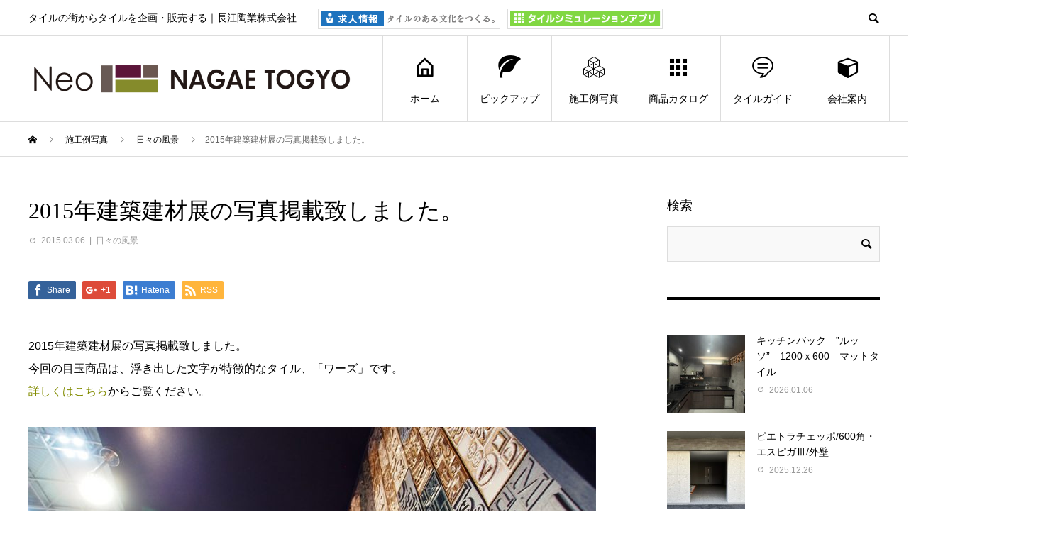

--- FILE ---
content_type: text/html; charset=UTF-8
request_url: https://neo-nagae.co.jp/constructions/days/2015%E5%B9%B4%E5%BB%BA%E7%AF%89%E5%BB%BA%E6%9D%90%E5%B1%95%E3%81%AE%E5%86%99%E7%9C%9F%E6%8E%B2%E8%BC%89%E8%87%B4%E3%81%97%E3%81%BE%E3%81%97%E3%81%9F%E3%80%82/
body_size: 67706
content:
<!DOCTYPE html>
<html lang="ja" prefix="og: http://ogp.me/ns#">
<head>
<meta charset="UTF-8">
<meta name="viewport" content="width=device-width">
<meta name="format-detection" content="telephone=no">
<meta name="description" content="タイルの街からタイルを企画・販売する｜長江陶業株式会社">
<title>2015年建築建材展の写真掲載致しました。 &#8211; 長江陶業株式会社</title>

<!-- Open Graph Meta Tags generated by Blog2Social 641 - https://www.blog2social.com -->
<meta property="og:title" content="2015年建築建材展の写真掲載致しました。"/>
<meta property="og:description" content=""/>
<meta property="og:url" content="https://neo-nagae.co.jp/constructions/days/2015%E5%B9%B4%E5%BB%BA%E7%AF%89%E5%BB%BA%E6%9D%90%E5%B1%95%E3%81%AE%E5%86%99%E7%9C%9F%E6%8E%B2%E8%BC%89%E8%87%B4%E3%81%97%E3%81%BE%E3%81%97%E3%81%9F%E3%80%82/"/>
<!-- Open Graph Meta Tags generated by Blog2Social 641 - https://www.blog2social.com -->

<!-- Twitter Card generated by Blog2Social 641 - https://www.blog2social.com -->
<meta name="twitter:card" content="summary">
<meta name="twitter:title" content="2015年建築建材展の写真掲載致しました。"/>
<meta name="twitter:description" content=""/>
<!-- Twitter Card generated by Blog2Social 641 - https://www.blog2social.com -->
<meta name="author" content="Nagae"/>
<link rel='dns-prefetch' href='//s.w.org' />
<link rel="alternate" type="application/rss+xml" title="長江陶業株式会社 &raquo; フィード" href="https://neo-nagae.co.jp/feed/" />
<link rel="alternate" type="application/rss+xml" title="長江陶業株式会社 &raquo; コメントフィード" href="https://neo-nagae.co.jp/comments/feed/" />
<link rel="alternate" type="application/rss+xml" title="長江陶業株式会社 &raquo; 2015年建築建材展の写真掲載致しました。 のコメントのフィード" href="https://neo-nagae.co.jp/constructions/days/2015%e5%b9%b4%e5%bb%ba%e7%af%89%e5%bb%ba%e6%9d%90%e5%b1%95%e3%81%ae%e5%86%99%e7%9c%9f%e6%8e%b2%e8%bc%89%e8%87%b4%e3%81%97%e3%81%be%e3%81%97%e3%81%9f%e3%80%82/feed/" />
		<script type="text/javascript">
			window._wpemojiSettings = {"baseUrl":"https:\/\/s.w.org\/images\/core\/emoji\/12.0.0-1\/72x72\/","ext":".png","svgUrl":"https:\/\/s.w.org\/images\/core\/emoji\/12.0.0-1\/svg\/","svgExt":".svg","source":{"concatemoji":"https:\/\/neo-nagae.co.jp\/wp-includes\/js\/wp-emoji-release.min.js?ver=5.4.1"}};
			/*! This file is auto-generated */
			!function(e,a,t){var r,n,o,i,p=a.createElement("canvas"),s=p.getContext&&p.getContext("2d");function c(e,t){var a=String.fromCharCode;s.clearRect(0,0,p.width,p.height),s.fillText(a.apply(this,e),0,0);var r=p.toDataURL();return s.clearRect(0,0,p.width,p.height),s.fillText(a.apply(this,t),0,0),r===p.toDataURL()}function l(e){if(!s||!s.fillText)return!1;switch(s.textBaseline="top",s.font="600 32px Arial",e){case"flag":return!c([127987,65039,8205,9895,65039],[127987,65039,8203,9895,65039])&&(!c([55356,56826,55356,56819],[55356,56826,8203,55356,56819])&&!c([55356,57332,56128,56423,56128,56418,56128,56421,56128,56430,56128,56423,56128,56447],[55356,57332,8203,56128,56423,8203,56128,56418,8203,56128,56421,8203,56128,56430,8203,56128,56423,8203,56128,56447]));case"emoji":return!c([55357,56424,55356,57342,8205,55358,56605,8205,55357,56424,55356,57340],[55357,56424,55356,57342,8203,55358,56605,8203,55357,56424,55356,57340])}return!1}function d(e){var t=a.createElement("script");t.src=e,t.defer=t.type="text/javascript",a.getElementsByTagName("head")[0].appendChild(t)}for(i=Array("flag","emoji"),t.supports={everything:!0,everythingExceptFlag:!0},o=0;o<i.length;o++)t.supports[i[o]]=l(i[o]),t.supports.everything=t.supports.everything&&t.supports[i[o]],"flag"!==i[o]&&(t.supports.everythingExceptFlag=t.supports.everythingExceptFlag&&t.supports[i[o]]);t.supports.everythingExceptFlag=t.supports.everythingExceptFlag&&!t.supports.flag,t.DOMReady=!1,t.readyCallback=function(){t.DOMReady=!0},t.supports.everything||(n=function(){t.readyCallback()},a.addEventListener?(a.addEventListener("DOMContentLoaded",n,!1),e.addEventListener("load",n,!1)):(e.attachEvent("onload",n),a.attachEvent("onreadystatechange",function(){"complete"===a.readyState&&t.readyCallback()})),(r=t.source||{}).concatemoji?d(r.concatemoji):r.wpemoji&&r.twemoji&&(d(r.twemoji),d(r.wpemoji)))}(window,document,window._wpemojiSettings);
		</script>
		<style type="text/css">
img.wp-smiley,
img.emoji {
	display: inline !important;
	border: none !important;
	box-shadow: none !important;
	height: 1em !important;
	width: 1em !important;
	margin: 0 .07em !important;
	vertical-align: -0.1em !important;
	background: none !important;
	padding: 0 !important;
}
</style>
	<link rel='stylesheet' id='wp-block-library-css'  href='https://neo-nagae.co.jp/wp-includes/css/dist/block-library/style.min.css?ver=5.4.1' type='text/css' media='all' />
<link rel='stylesheet' id='contact-form-7-css'  href='https://neo-nagae.co.jp/wp-content/plugins/contact-form-7/includes/css/styles.css?ver=5.3.2' type='text/css' media='all' />
<link rel='stylesheet' id='fancybox-css'  href='https://neo-nagae.co.jp/wp-content/plugins/easy-fancybox/fancybox/1.5.4/jquery.fancybox.min.css?ver=5.4.1' type='text/css' media='screen' />
<style id='fancybox-inline-css' type='text/css'>
#fancybox-outer{background:#ffffff}#fancybox-content{background:#ffffff;border-color:#ffffff;color:#000000;}#fancybox-title,#fancybox-title-float-main{color:#fff}
</style>
<link rel='stylesheet' id='avant-style-css'  href='https://neo-nagae.co.jp/wp-content/themes/avant_tcd060/style.css?ver=1.4.2' type='text/css' media='all' />
<script type='text/javascript' src='https://neo-nagae.co.jp/wp-includes/js/jquery/jquery.js?ver=1.12.4-wp'></script>
<script type='text/javascript' src='https://neo-nagae.co.jp/wp-includes/js/jquery/jquery-migrate.min.js?ver=1.4.1'></script>
<link rel='https://api.w.org/' href='https://neo-nagae.co.jp/wp-json/' />
<link rel="canonical" href="https://neo-nagae.co.jp/constructions/days/2015%e5%b9%b4%e5%bb%ba%e7%af%89%e5%bb%ba%e6%9d%90%e5%b1%95%e3%81%ae%e5%86%99%e7%9c%9f%e6%8e%b2%e8%bc%89%e8%87%b4%e3%81%97%e3%81%be%e3%81%97%e3%81%9f%e3%80%82/" />
<link rel="alternate" type="application/json+oembed" href="https://neo-nagae.co.jp/wp-json/oembed/1.0/embed?url=https%3A%2F%2Fneo-nagae.co.jp%2Fconstructions%2Fdays%2F2015%25e5%25b9%25b4%25e5%25bb%25ba%25e7%25af%2589%25e5%25bb%25ba%25e6%259d%2590%25e5%25b1%2595%25e3%2581%25ae%25e5%2586%2599%25e7%259c%259f%25e6%258e%25b2%25e8%25bc%2589%25e8%2587%25b4%25e3%2581%2597%25e3%2581%25be%25e3%2581%2597%25e3%2581%259f%25e3%2580%2582%2F" />
<link rel="alternate" type="text/xml+oembed" href="https://neo-nagae.co.jp/wp-json/oembed/1.0/embed?url=https%3A%2F%2Fneo-nagae.co.jp%2Fconstructions%2Fdays%2F2015%25e5%25b9%25b4%25e5%25bb%25ba%25e7%25af%2589%25e5%25bb%25ba%25e6%259d%2590%25e5%25b1%2595%25e3%2581%25ae%25e5%2586%2599%25e7%259c%259f%25e6%258e%25b2%25e8%25bc%2589%25e8%2587%25b4%25e3%2581%2597%25e3%2581%25be%25e3%2581%2597%25e3%2581%259f%25e3%2580%2582%2F&#038;format=xml" />
<link rel="shortcut icon" href="https://neo-nagae.co.jp/wp-content/uploads/2020/05/favicon.ico">
<style>
.c-comment__form-submit:hover,.c-pw__btn:hover,.p-cb__item-btn a,.p-headline,.p-index-event__btn a,.p-nav02__item a,.p-readmore__btn,.p-pager__item span,.p-page-links a{background: #000000}.c-pw__btn,.p-cb__item-btn a:hover,.p-index-event__btn a:hover,.p-pagetop a:hover,.p-nav02__item a:hover,.p-readmore__btn:hover,.p-page-links > span,.p-page-links a:hover{background: #333333}.p-entry__body a{color: #828c00}body{font-family: "Segoe UI", Verdana, "游ゴシック", YuGothic, "Hiragino Kaku Gothic ProN", Meiryo, sans-serif}.c-logo,.p-entry__header02-title,.p-entry__header02-upper-title,.p-entry__title,.p-footer-widgets__item-title,.p-headline h2,.p-headline02__title,.p-page-header__lower-title,.p-page-header__upper-title,.p-widget__title{font-family: "Times New Roman", "游明朝", "Yu Mincho", "游明朝体", "YuMincho", "ヒラギノ明朝 Pro W3", "Hiragino Mincho Pro", "HiraMinProN-W3", "HGS明朝E", "ＭＳ Ｐ明朝", "MS PMincho", serif; font-weight: 500}.p-page-header__title{transition-delay: 3s}.p-hover-effect--type1:hover img{-webkit-transform: scale(1.2);transform: scale(1.2)}.l-header{background: #ffffff}.p-global-nav > ul > li > a{color: #000000}.p-global-nav .sub-menu a{background: #000000;color: #ffffff}.p-global-nav .sub-menu a:hover{background: #333333;color: #ffffff}.p-global-nav .menu-item-13932.current-menu-item > a,.p-global-nav .menu-item-13932 > a:hover{color: #000000}.p-global-nav .menu-item-13932.current-menu-item > a::before,.p-global-nav .menu-item-13932 > a:hover::before{background: #000000}.p-global-nav .menu-item-14769.current-menu-item > a,.p-global-nav .menu-item-14769 > a:hover{color: #dd3333}.p-global-nav .menu-item-14769.current-menu-item > a::before,.p-global-nav .menu-item-14769 > a:hover::before{background: #dd3333}.p-global-nav .menu-item-13909.current-menu-item > a,.p-global-nav .menu-item-13909 > a:hover{color: #e0b300}.p-global-nav .menu-item-13909.current-menu-item > a::before,.p-global-nav .menu-item-13909 > a:hover::before{background: #e0b300}.p-global-nav .menu-item-13937.current-menu-item > a,.p-global-nav .menu-item-13937 > a:hover{color: #81d742}.p-global-nav .menu-item-13937.current-menu-item > a::before,.p-global-nav .menu-item-13937 > a:hover::before{background: #81d742}.p-global-nav .menu-item-14652.current-menu-item > a,.p-global-nav .menu-item-14652 > a:hover{color: #dd9933}.p-global-nav .menu-item-14652.current-menu-item > a::before,.p-global-nav .menu-item-14652 > a:hover::before{background: #dd9933}.p-global-nav .menu-item-14765.current-menu-item > a,.p-global-nav .menu-item-14765 > a:hover{color: #1e73be}.p-global-nav .menu-item-14765.current-menu-item > a::before,.p-global-nav .menu-item-14765 > a:hover::before{background: #1e73be}.p-global-nav .menu-item-13936.current-menu-item > a,.p-global-nav .menu-item-13936 > a:hover{color: #541321}.p-global-nav .menu-item-13936.current-menu-item > a::before,.p-global-nav .menu-item-13936 > a:hover::before{background: #541321}.p-footer-links{background: #f3f3f3}.p-footer-widgets{background: #ffffff}.p-copyright{background: #dddddd}.p-ad-info__label{background: #000000;color: #ffffff;font-size: 11px}#site-info-widget-2 .p-info__btn{background: #000000;color: #ffffff}#site-info-widget-2 .p-info__btn:hover{background: #333333;color: #ffffff}#site-info-widget-3 .p-info__btn{background: #000000;color: #ffffff}#site-info-widget-3 .p-info__btn:hover{background: #333333;color: #ffffff}.p-page-header{background-image: url(https://neo-nagae.co.jp/wp-content/uploads/2020/05/京都.jpg)}.p-page-header::before{background-color: #e0b300}.p-page-header__upper-title{font-size: 40px}.p-page-header__lower-title{font-size: 32px}.p-article07 a[class^="p-hover-effect--"]{border-radius: 10px}.p-event-cat--55{background: #1cffff;color: }.p-event-cat--55:hover{background: ;color: }.p-event-cat--36{background: #e8e8e8;color: #333333}.p-event-cat--36:hover{background: #bababa;color: #cecece}.p-event-cat--21{background: #dd3333;color: #ffffff}.p-event-cat--21:hover{background: ;color: }.p-event-cat--54{background: #ffc082;color: }.p-event-cat--54:hover{background: ;color: }.p-event-cat--12{background: #de003b;color: #ffffff}.p-event-cat--12:hover{background: #de003b;color: #ffffff}.p-event-cat--11{background: #f5e6be;color: #000000}.p-event-cat--11:hover{background: #d1bda3;color: #c4c4c4}.p-event-cat--46{background: #ededa3;color: }.p-event-cat--46:hover{background: ;color: }.p-event-cat--13{background: #fefefe;color: #3a3a3a}.p-event-cat--13:hover{background: #e0e0e0;color: #3a3a3a}.p-event-cat--10{background: #277639;color: #ffffff}.p-event-cat--10:hover{background: #6ba031;color: #848484}.p-entry__title{font-size: 32px}.p-entry__body{font-size: 16px}@media screen and (max-width: 767px) {.p-footer-widgets,.p-social-nav{background: #ffffff}.p-entry__title{font-size: 22px}.p-entry__body{font-size: 14px}}@media screen and (max-width: 1199px) {.p-global-nav{background: rgba(0,0,0, 1)}.p-global-nav > ul > li > a,.p-global-nav a,.p-global-nav a:hover,.p-global-nav .sub-menu a,.p-global-nav .sub-menu a:hover{color: #ffffff!important}.p-global-nav .menu-item-has-children > a > .sub-menu-toggle::before{border-color: #ffffff}}@media screen and (max-width: 991px) {.p-page-header__upper{background: #e0b300}.p-page-header__lower{background-image: url(https://neo-nagae.co.jp/wp-content/uploads/2020/05/京都.jpg)}}@keyframes loading-square-loader {
  0% { box-shadow: 16px -8px rgba(0, 0, 0, 0), 32px 0 rgba(0, 0, 0, 0), 0 -16px rgba(0, 0, 0, 0), 16px -16px rgba(0, 0, 0, 0), 32px -16px rgba(0, 0, 0, 0), 0 -32px rgba(0, 0, 0, 0), 16px -32px rgba(0, 0, 0, 0), 32px -32px rgba(242, 205, 123, 0); }
  5% { box-shadow: 16px -8px rgba(0, 0, 0, 0), 32px 0 rgba(0, 0, 0, 0), 0 -16px rgba(0, 0, 0, 0), 16px -16px rgba(0, 0, 0, 0), 32px -16px rgba(0, 0, 0, 0), 0 -32px rgba(0, 0, 0, 0), 16px -32px rgba(0, 0, 0, 0), 32px -32px rgba(242, 205, 123, 0); }
  10% { box-shadow: 16px 0 rgba(0, 0, 0, 1), 32px -8px rgba(0, 0, 0, 0), 0 -16px rgba(0, 0, 0, 0), 16px -16px rgba(0, 0, 0, 0), 32px -16px rgba(0, 0, 0, 0), 0 -32px rgba(0, 0, 0, 0), 16px -32px rgba(0, 0, 0, 0), 32px -32px rgba(242, 205, 123, 0); }
  15% { box-shadow: 16px 0 rgba(0, 0, 0, 1), 32px 0 rgba(0, 0, 0, 1), 0 -24px rgba(0, 0, 0, 0), 16px -16px rgba(0, 0, 0, 0), 32px -16px rgba(0, 0, 0, 0), 0 -32px rgba(0, 0, 0, 0), 16px -32px rgba(0, 0, 0, 0), 32px -32px rgba(242, 205, 123, 0); }
  20% { box-shadow: 16px 0 rgba(0, 0, 0, 1), 32px 0 rgba(0, 0, 0, 1), 0 -16px rgba(0, 0, 0, 1), 16px -24px rgba(0, 0, 0, 0), 32px -16px rgba(0, 0, 0, 0), 0 -32px rgba(0, 0, 0, 0), 16px -32px rgba(0, 0, 0, 0), 32px -32px rgba(242, 205, 123, 0); }
  25% { box-shadow: 16px 0 rgba(0, 0, 0, 1), 32px 0 rgba(0, 0, 0, 1), 0 -16px rgba(0, 0, 0, 1), 16px -16px rgba(0, 0, 0, 1), 32px -24px rgba(0, 0, 0, 0), 0 -32px rgba(0, 0, 0, 0), 16px -32px rgba(0, 0, 0, 0), 32px -32px rgba(242, 205, 123, 0); }
  30% { box-shadow: 16px 0 rgba(0, 0, 0, 1), 32px 0 rgba(0, 0, 0, 1), 0 -16px rgba(0, 0, 0, 1), 16px -16px rgba(0, 0, 0, 1), 32px -16px rgba(0, 0, 0, 1), 0 -50px rgba(0, 0, 0, 0), 16px -32px rgba(0, 0, 0, 0), 32px -32px rgba(242, 205, 123, 0); }
  35% { box-shadow: 16px 0 rgba(0, 0, 0, 1), 32px 0 rgba(0, 0, 0, 1), 0 -16px rgba(0, 0, 0, 1), 16px -16px rgba(0, 0, 0, 1), 32px -16px rgba(0, 0, 0, 1), 0 -32px rgba(0, 0, 0, 1), 16px -50px rgba(0, 0, 0, 0), 32px -32px rgba(242, 205, 123, 0); }
  40% { box-shadow: 16px 0 rgba(0, 0, 0, 1), 32px 0 rgba(0, 0, 0, 1), 0 -16px rgba(0, 0, 0, 1), 16px -16px rgba(0, 0, 0, 1), 32px -16px rgba(0, 0, 0, 1), 0 -32px rgba(0, 0, 0, 1), 16px -32px rgba(0, 0, 0, 1), 32px -50px rgba(242, 205, 123, 0); }
  45%, 55% { box-shadow: 16px 0 rgba(0, 0, 0, 1), 32px 0 rgba(0, 0, 0, 1), 0 -16px rgba(0, 0, 0, 1), 16px -16px rgba(0, 0, 0, 1), 32px -16px rgba(0, 0, 0, 1), 0 -32px rgba(0, 0, 0, 1), 16px -32px rgba(0, 0, 0, 1), 32px -32px rgba(51, 51, 51, 1); }
  60% { box-shadow: 16px 8px rgba(0, 0, 0, 0), 32px 0 rgba(0, 0, 0, 1), 0 -16px rgba(0, 0, 0, 1), 16px -16px rgba(0, 0, 0, 1), 32px -16px rgba(0, 0, 0, 1), 0 -32px rgba(0, 0, 0, 1), 16px -32px rgba(0, 0, 0, 1), 32px -32px rgba(51, 51, 51, 1); }
  65% { box-shadow: 16px 8px rgba(0, 0, 0, 0), 32px 8px rgba(0, 0, 0, 0), 0 -16px rgba(0, 0, 0, 1), 16px -16px rgba(0, 0, 0, 1), 32px -16px rgba(0, 0, 0, 1), 0 -32px rgba(0, 0, 0, 1), 16px -32px rgba(0, 0, 0, 1), 32px -32px rgba(51, 51, 51, 1); }
  70% { box-shadow: 16px 8px rgba(0, 0, 0, 0), 32px 8px rgba(0, 0, 0, 0), 0 -8px rgba(0, 0, 0, 0), 16px -16px rgba(0, 0, 0, 1), 32px -16px rgba(0, 0, 0, 1), 0 -32px rgba(0, 0, 0, 1), 16px -32px rgba(0, 0, 0, 1), 32px -32px rgba(51, 51, 51, 1); }
  75% { box-shadow: 16px 8px rgba(0, 0, 0, 0), 32px 8px rgba(0, 0, 0, 0), 0 -8px rgba(0, 0, 0, 0), 16px -8px rgba(0, 0, 0, 0), 32px -16px rgba(0, 0, 0, 1), 0 -32px rgba(0, 0, 0, 1), 16px -32px rgba(0, 0, 0, 1), 32px -32px rgba(51, 51, 51, 1); }
  80% { box-shadow: 16px 8px rgba(0, 0, 0, 0), 32px 8px rgba(0, 0, 0, 0), 0 -8px rgba(0, 0, 0, 0), 16px -8px rgba(0, 0, 0, 0), 32px -8px rgba(0, 0, 0, 0), 0 -32px rgba(0, 0, 0, 1), 16px -32px rgba(0, 0, 0, 1), 32px -32px rgba(51, 51, 51, 1); }
  85% { box-shadow: 16px 8px rgba(0, 0, 0, 0), 32px 8px rgba(0, 0, 0, 0), 0 -8px rgba(0, 0, 0, 0), 16px -8px rgba(0, 0, 0, 0), 32px -8px rgba(0, 0, 0, 0), 0 -24px rgba(0, 0, 0, 0), 16px -32px rgba(0, 0, 0, 1), 32px -32px rgba(51, 51, 51, 1); }
  90% { box-shadow: 16px 8px rgba(0, 0, 0, 0), 32px 8px rgba(0, 0, 0, 0), 0 -8px rgba(0, 0, 0, 0), 16px -8px rgba(0, 0, 0, 0), 32px -8px rgba(0, 0, 0, 0), 0 -24px rgba(0, 0, 0, 0), 16px -24px rgba(0, 0, 0, 0), 32px -32px rgba(51, 51, 51, 1); }
  95%, 100% { box-shadow: 16px 8px rgba(0, 0, 0, 0), 32px 8px rgba(0, 0, 0, 0), 0 -8px rgba(0, 0, 0, 0), 16px -8px rgba(0, 0, 0, 0), 32px -8px rgba(0, 0, 0, 0), 0 -24px rgba(0, 0, 0, 0), 16px -24px rgba(0, 0, 0, 0), 32px -24px rgba(51, 51, 51, 0); }
}
.c-load--type2:before { box-shadow: 16px 0 0 rgba(0, 0, 0, 1), 32px 0 0 rgba(0, 0, 0, 1), 0 -16px 0 rgba(0, 0, 0, 1), 16px -16px 0 rgba(0, 0, 0, 1), 32px -16px 0 rgba(0, 0, 0, 1), 0 -32px rgba(0, 0, 0, 1), 16px -32px rgba(0, 0, 0, 1), 32px -32px rgba(51, 51, 51, 0); }
.c-load--type2:after { background-color: rgba(51, 51, 51, 1); }
</style>
<link href="https://maxcdn.bootstrapcdn.com/font-awesome/4.7.0/css/font-awesome.min.css" rel="stylesheet">
<!-- <link href="/assets/css/print.css" rel="stylesheet" media="print"> -->
<!-- Global site tag (gtag.js) - Google Analytics -->
<script async src="https://www.googletagmanager.com/gtag/js?id=UA-10622258-22"></script>
<script>
  window.dataLayer = window.dataLayer || [];
  function gtag(){dataLayer.push(arguments);}
  gtag('js', new Date());

  gtag('config', 'UA-10622258-22');
</script>

</head>
<body class="post-template-default single single-post postid-466 single-format-standard">
<div id="fb-root"></div>
<script async defer crossorigin="anonymous" src="https://connect.facebook.net/ja_JP/sdk.js#xfbml=1&version=v6.0&appId=139657590292947&autoLogAppEvents=1"></script>
<div id="site_loader_overlay">
  <div id="site_loader_animation" class="c-load--type2">
      </div>
</div>
<header id="js-header" class="l-header">
  <div class="l-header__upper">
    <div class="l-inner">
      <p class="l-header__desc">タイルの街からタイルを企画・販売する｜長江陶業株式会社<a href="/recruit/"><img alt='長江陶業の求人情報' src='/assets/img/common/recruit-btn.png' class="recruit" /></a><a href="/simulation/"><img alt='長江陶業のタイルシミュレーションアプリ' src='/assets/img/common/app-btn.png' class="simu-app" /></a></p>
            <button id="js-header__search" class="l-header__search"></button>
            			<form method="get" id="js-header__form" class="l-header__form" action="https://cse.google.com/cse">
  	  	<input class="p-widget-search__input" type="text" value="" name="q">
  	  	<input type="hidden" name="cx" value="008032601624419411961:ziof3ynyemu">
  	  	<input type="hidden" name="ie" value="UTF-8">
  	 	</form>
          </div>
  </div>
  <div class="l-header__lower l-inner">
    <div class="l-header__logo c-logo">
			      <a href="https://neo-nagae.co.jp/">
        <img src="https://neo-nagae.co.jp/wp-content/uploads/2025/04/NEO-NAGAE-TOGYO-002.png" alt="長江陶業株式会社" width="500" height="51.5">
      </a>
          </div>
    <a href="#" id="js-menu-btn" class="p-menu-btn c-menu-btn"></a>
    <nav id="js-global-nav" class="p-global-nav">
      <ul>
        <li class="p-global-nav__form-wrapper">
          					<form class="p-global-nav__form" action="https://cse.google.com/cse" method="get">
            <input class="p-global-nav__form-input" type="text" value="" name="q">
  	  	    <input type="hidden" name="cx" value="008032601624419411961:ziof3ynyemu">
  	  	    <input type="hidden" name="ie" value="UTF-8">
            <input type="submit" value="&#xe915;" class="p-global-nav__form-submit">
          </form>
                  </li>
        <li id="menu-item-13932" class="menu-item menu-item-type-post_type menu-item-object-page menu-item-home menu-item-has-children menu-item-13932"><a href="https://neo-nagae.co.jp/"><span class="p-global-nav__item-icon p-icon p-icon--home"></span>ホーム<span class="p-global-nav__toggle"></span></a>
<ul class="sub-menu">
	<li id="menu-item-13920" class="menu-item menu-item-type-post_type menu-item-object-page menu-item-13920"><a href="https://neo-nagae.co.jp/news/">お知らせ<span class="p-global-nav__toggle"></span></a></li>
	<li id="menu-item-14515" class="menu-item menu-item-type-post_type menu-item-object-page menu-item-14515"><a href="https://neo-nagae.co.jp/constructions/days/">トピックス<span class="p-global-nav__toggle"></span></a></li>
</ul>
</li>
<li id="menu-item-14769" class="menu-item menu-item-type-post_type menu-item-object-page menu-item-has-children menu-item-14769"><a href="https://neo-nagae.co.jp/pickup/"><span class="p-global-nav__item-icon p-icon p-icon--leaf"></span>ピックアップ<span class="p-global-nav__toggle"></span></a>
<ul class="sub-menu">
	<li id="menu-item-14775" class="menu-item menu-item-type-custom menu-item-object-custom menu-item-14775"><a href="/pickup/#pickup_p">商品関連<span class="p-global-nav__toggle"></span></a></li>
	<li id="menu-item-13916" class="menu-item menu-item-type-post_type menu-item-object-page menu-item-13916"><a href="https://neo-nagae.co.jp/event/">イベント情報<span class="p-global-nav__toggle"></span></a></li>
	<li id="menu-item-13933" class="menu-item menu-item-type-post_type menu-item-object-page menu-item-13933"><a href="https://neo-nagae.co.jp/past-event/">過去のイベント<span class="p-global-nav__toggle"></span></a></li>
</ul>
</li>
<li id="menu-item-13909" class="menu-item menu-item-type-post_type menu-item-object-page current_page_parent menu-item-has-children menu-item-13909"><a href="https://neo-nagae.co.jp/constructions/"><span class="p-global-nav__item-icon p-icon p-icon--concept"></span>施工例写真<span class="p-global-nav__toggle"></span></a>
<ul class="sub-menu">
	<li id="menu-item-14500" class="menu-item menu-item-type-post_type menu-item-object-page current_page_parent menu-item-14500"><a href="https://neo-nagae.co.jp/constructions/">施工例一覧<span class="p-global-nav__toggle"></span></a></li>
	<li id="menu-item-13914" class="menu-item menu-item-type-post_type menu-item-object-page menu-item-13914"><a href="https://neo-nagae.co.jp/constructions/mosaic/">モザイクタイル<span class="p-global-nav__toggle"></span></a></li>
	<li id="menu-item-13913" class="menu-item menu-item-type-post_type menu-item-object-page menu-item-13913"><a href="https://neo-nagae.co.jp/constructions/interior/">インテリア＆エニィウォール<span class="p-global-nav__toggle"></span></a></li>
	<li id="menu-item-13912" class="menu-item menu-item-type-post_type menu-item-object-page menu-item-13912"><a href="https://neo-nagae.co.jp/constructions/floor/">フロアー<span class="p-global-nav__toggle"></span></a></li>
	<li id="menu-item-13911" class="menu-item menu-item-type-post_type menu-item-object-page menu-item-13911"><a href="https://neo-nagae.co.jp/constructions/exterior/">エクステリアウォール<span class="p-global-nav__toggle"></span></a></li>
	<li id="menu-item-13910" class="menu-item menu-item-type-post_type menu-item-object-page menu-item-13910"><a href="https://neo-nagae.co.jp/constructions/days/">日々の風景<span class="p-global-nav__toggle"></span></a></li>
</ul>
</li>
<li id="menu-item-13937" class="menu-item menu-item-type-post_type menu-item-object-page menu-item-has-children menu-item-13937"><a href="https://neo-nagae.co.jp/products/"><span class="p-global-nav__item-icon p-icon p-icon--apps2"></span>商品カタログ<span class="p-global-nav__toggle"></span></a>
<ul class="sub-menu">
	<li id="menu-item-13925" class="menu-item menu-item-type-post_type menu-item-object-page menu-item-13925"><a href="https://neo-nagae.co.jp/products/">商品カタログ<span class="p-global-nav__toggle"></span></a></li>
	<li id="menu-item-13929" class="menu-item menu-item-type-post_type menu-item-object-page menu-item-13929"><a href="https://neo-nagae.co.jp/simulation/">シミュレーションアプリ<span class="p-global-nav__toggle"></span></a></li>
	<li id="menu-item-13905" class="menu-item menu-item-type-post_type menu-item-object-page menu-item-13905"><a href="https://neo-nagae.co.jp/catalog-2/">カタログ紹介<span class="p-global-nav__toggle"></span></a></li>
</ul>
</li>
<li id="menu-item-14652" class="menu-item menu-item-type-post_type menu-item-object-page menu-item-has-children menu-item-14652"><a href="https://neo-nagae.co.jp/tileguide/"><span class="p-global-nav__item-icon p-icon p-icon--special"></span>タイルガイド<span class="p-global-nav__toggle"></span></a>
<ul class="sub-menu">
	<li id="menu-item-14787" class="menu-item menu-item-type-custom menu-item-object-custom menu-item-14787"><a href="/tileguide/#consultation">タイルに関するご相談<span class="p-global-nav__toggle"></span></a></li>
	<li id="menu-item-14647" class="menu-item menu-item-type-post_type menu-item-object-page menu-item-14647"><a href="https://neo-nagae.co.jp/faq/">よくあるご質問<span class="p-global-nav__toggle"></span></a></li>
	<li id="menu-item-13931" class="menu-item menu-item-type-post_type menu-item-object-page menu-item-13931"><a href="https://neo-nagae.co.jp/maintenance/">メンテナンス<span class="p-global-nav__toggle"></span></a></li>
	<li id="menu-item-13907" class="menu-item menu-item-type-post_type menu-item-object-page menu-item-13907"><a href="https://neo-nagae.co.jp/charm/">タイルの魅力<span class="p-global-nav__toggle"></span></a></li>
	<li id="menu-item-13906" class="menu-item menu-item-type-post_type menu-item-object-page menu-item-13906"><a href="https://neo-nagae.co.jp/ceramicvalley/">セラミックバレー美濃<span class="p-global-nav__toggle"></span></a></li>
</ul>
</li>
<li id="menu-item-14765" class="menu-item menu-item-type-post_type menu-item-object-page menu-item-has-children menu-item-14765"><a href="https://neo-nagae.co.jp/company/"><span class="p-global-nav__item-icon p-icon p-icon--cube"></span>会社案内<span class="p-global-nav__toggle"></span></a>
<ul class="sub-menu">
	<li id="menu-item-14767" class="menu-item menu-item-type-custom menu-item-object-custom menu-item-14767"><a href="/company/#profile">会社概要・経営理念<span class="p-global-nav__toggle"></span></a></li>
	<li id="menu-item-13902" class="menu-item menu-item-type-post_type menu-item-object-page menu-item-13902"><a href="https://neo-nagae.co.jp/access/">アクセス<span class="p-global-nav__toggle"></span></a></li>
	<li id="menu-item-13921" class="menu-item menu-item-type-post_type menu-item-object-page menu-item-13921"><a href="https://neo-nagae.co.jp/office/">あなたの地域の営業所<span class="p-global-nav__toggle"></span></a></li>
	<li id="menu-item-13928" class="menu-item menu-item-type-post_type menu-item-object-page menu-item-13928"><a href="https://neo-nagae.co.jp/shop/">地域販売店<span class="p-global-nav__toggle"></span></a></li>
	<li id="menu-item-14502" class="menu-item menu-item-type-custom menu-item-object-custom menu-item-14502"><a href="/recruit/">求人情報<span class="p-global-nav__toggle"></span></a></li>
</ul>
</li>
<li id="menu-item-13936" class="menu-item menu-item-type-post_type menu-item-object-page menu-item-has-children menu-item-13936"><a href="https://neo-nagae.co.jp/order_form/"><span class="p-global-nav__item-icon p-icon p-icon--book"></span>資料請求<span class="p-global-nav__toggle"></span></a>
<ul class="sub-menu">
	<li id="menu-item-13922" class="menu-item menu-item-type-post_type menu-item-object-page menu-item-13922"><a href="https://neo-nagae.co.jp/order_form/">カタログ・サンプル請求<span class="p-global-nav__toggle"></span></a></li>
	<li id="menu-item-13915" class="menu-item menu-item-type-post_type menu-item-object-page menu-item-13915"><a href="https://neo-nagae.co.jp/contact/">お問い合わせ<span class="p-global-nav__toggle"></span></a></li>
	<li id="menu-item-13924" class="menu-item menu-item-type-post_type menu-item-object-page menu-item-privacy-policy menu-item-13924"><a href="https://neo-nagae.co.jp/privacy/">個人情報保護方針<span class="p-global-nav__toggle"></span></a></li>
</ul>
</li>
        <li class="sp-recruit"><a href="/recruit/"><img alt='長江陶業の求人情報' src='/assets/img/common/recruit-btn.png' class="recruit" /></a></li>
        <li class="sp-simu-app"><a href="/simulation/"><img alt='長江陶業のタイルシミュレーションアプリ' src='/assets/img/common/app-btn.png' class="simu-app" /></a></li>
      </ul>
    </nav>
  </div>
</header>
<main class="l-main">
  <div class="p-breadcrumb c-breadcrumb">
<ol class="p-breadcrumb__inner l-inner" itemscope="" itemtype="http://schema.org/BreadcrumbList">
<li class="p-breadcrumb__item c-breadcrumb__item c-breadcrumb__item--home" itemprop="itemListElement" itemscope="" itemtype="http://schema.org/ListItem">
<a href="https://neo-nagae.co.jp/" itemtype="http://schema.org/Thing" itemprop="item">
<span itemprop="name">HOME</span>
</a>
<meta itemprop="position" content="1">
</li>
<li class="p-breadcrumb__item c-breadcrumb__item" itemprop="itemListElement" itemscope="" itemtype="http://schema.org/ListItem">
<a href="https://neo-nagae.co.jp/constructions/" itemtype="http://schema.org/Thing" itemprop="item">
<span itemprop="name">施工例写真</span>
</a>
<meta itemprop="position" content="2">
</li>
<li class="p-breadcrumb__item c-breadcrumb__item" itemprop="itemListElement" itemscope="" itemtype="http://schema.org/ListItem">
<a href="https://neo-nagae.co.jp/./constructions/days/" itemtype="http://schema.org/Thing" itemprop="item">
<span itemprop="name">日々の風景</span>
</a>
<meta itemprop="position" content="3">
</li>
<li class="p-breadcrumb__item c-breadcrumb__item">2015年建築建材展の写真掲載致しました。</li>
</ol>
</div>
  <div class="l-contents l-inner">
    <div class="l-primary">
      			<article class="p-entry">
			  <header class="p-entry__header">
					<h1 class="p-entry__title">2015年建築建材展の写真掲載致しました。</h1>
										<div class="p-entry__meta">
						<time class="p-entry__date" datetime="2015-03-06">2015.03.06</time><p class="p-entry__cat"><a href="https://neo-nagae.co.jp/./constructions/days/" rel="category tag">日々の風景</a></p>					</div>
									</header>
        			<ul class="p-entry__share c-share u-clearfix c-share--sm c-share--color">
			    <li class="c-share__btn c-share__btn--facebook">
			    	<a href="//www.facebook.com/sharer/sharer.php?u=https://neo-nagae.co.jp/constructions/days/2015%e5%b9%b4%e5%bb%ba%e7%af%89%e5%bb%ba%e6%9d%90%e5%b1%95%e3%81%ae%e5%86%99%e7%9c%9f%e6%8e%b2%e8%bc%89%e8%87%b4%e3%81%97%e3%81%be%e3%81%97%e3%81%9f%e3%80%82/&amp;t=2015%E5%B9%B4%E5%BB%BA%E7%AF%89%E5%BB%BA%E6%9D%90%E5%B1%95%E3%81%AE%E5%86%99%E7%9C%9F%E6%8E%B2%E8%BC%89%E8%87%B4%E3%81%97%E3%81%BE%E3%81%97%E3%81%9F%E3%80%82" rel="nofollow" target="_blank">
			      	<i class="c-share__icn c-share__icn--facebook"></i>
			        <span class="c-share__title">Share</span>
			      </a>
			    </li>
			    <li class="c-share__btn c-share__btn--google-plus">
			      <a href="https://plus.google.com/share?url=https%3A%2F%2Fneo-nagae.co.jp%2Fconstructions%2Fdays%2F2015%25e5%25b9%25b4%25e5%25bb%25ba%25e7%25af%2589%25e5%25bb%25ba%25e6%259d%2590%25e5%25b1%2595%25e3%2581%25ae%25e5%2586%2599%25e7%259c%259f%25e6%258e%25b2%25e8%25bc%2589%25e8%2587%25b4%25e3%2581%2597%25e3%2581%25be%25e3%2581%2597%25e3%2581%259f%25e3%2580%2582%2F" onclick="javascript:window.open(this.href, '', 'menubar=no,toolbar=no,resizable=yes,scrollbars=yes,height=600,width=500');return false;">
			      	<i class="c-share__icn c-share__icn--google-plus"></i>
			        <span class="c-share__title">+1</span>
			      </a>
					</li>
			    <li class="c-share__btn c-share__btn--hatebu">
			      <a href="http://b.hatena.ne.jp/add?mode=confirm&url=https%3A%2F%2Fneo-nagae.co.jp%2Fconstructions%2Fdays%2F2015%25e5%25b9%25b4%25e5%25bb%25ba%25e7%25af%2589%25e5%25bb%25ba%25e6%259d%2590%25e5%25b1%2595%25e3%2581%25ae%25e5%2586%2599%25e7%259c%259f%25e6%258e%25b2%25e8%25bc%2589%25e8%2587%25b4%25e3%2581%2597%25e3%2581%25be%25e3%2581%2597%25e3%2581%259f%25e3%2580%2582%2F" onclick="javascript:window.open(this.href, '', 'menubar=no,toolbar=no,resizable=yes,scrollbars=yes,height=400,width=510');return false;">
			      	<i class="c-share__icn c-share__icn--hatebu"></i>
			        <span class="c-share__title">Hatena</span>
			      </a>
			    </li>
			    <li class="c-share__btn c-share__btn--rss">
			    	<a href="https://neo-nagae.co.jp/feed/" target="_blank">
			      	<i class="c-share__icn c-share__icn--rss"></i>
			        <span class="c-share__title">RSS</span>
			      </a>
			    </li>
			</ul>
								<div class="p-entry__img"></div>
												<div class="p-entry__body">

<div class="news_flash">


<p class="text">2015年建築建材展の写真掲載致しました。<br />
今回の目玉商品は、浮き出した文字が特徴的なタイル、「ワーズ」です。<br />
<a title="第21回建築建材展　美濃焼タイル" href="http://www.neo-nagae.co.jp/event/">詳しくはこちら</a>からご覧ください。<br /></p>


<div class="image"><a href="https://neo-nagae.co.jp/wp-content/uploads/2015/03/01-800x530.jpg" rel="lightbox" alt="" title=""/><img src="https://neo-nagae.co.jp/wp-content/uploads/2015/03/01-800x531.jpg" alt="新発売タイル「ワーズ」" /></a></div>




<p class="caption">新発売タイル「ワーズ」</p>

</div>





<div class="news_flash">




    


<div class="image"><a href="https://neo-nagae.co.jp/wp-content/uploads/2015/03/08.jpg" rel="lightbox" alt="" title=""/><img src="https://neo-nagae.co.jp/wp-content/uploads/2015/03/08-397x600.jpg" alt="浮き出した文字が特徴のタイル「ワーズ」" /></a></div>




<p class="caption">浮き出した文字が特徴のタイル「ワーズ」</p>


</div>






    

    

    








    

    

    







    

    

    







    

    

    







    

    

    







    

    

    







    

    

    







    

    

    

                
                
					        </div>
        			<ul class="p-entry__share c-share u-clearfix c-share--sm c-share--color">
			    <li class="c-share__btn c-share__btn--facebook">
			    	<a href="//www.facebook.com/sharer/sharer.php?u=https://neo-nagae.co.jp/constructions/days/2015%e5%b9%b4%e5%bb%ba%e7%af%89%e5%bb%ba%e6%9d%90%e5%b1%95%e3%81%ae%e5%86%99%e7%9c%9f%e6%8e%b2%e8%bc%89%e8%87%b4%e3%81%97%e3%81%be%e3%81%97%e3%81%9f%e3%80%82/&amp;t=2015%E5%B9%B4%E5%BB%BA%E7%AF%89%E5%BB%BA%E6%9D%90%E5%B1%95%E3%81%AE%E5%86%99%E7%9C%9F%E6%8E%B2%E8%BC%89%E8%87%B4%E3%81%97%E3%81%BE%E3%81%97%E3%81%9F%E3%80%82" rel="nofollow" target="_blank">
			      	<i class="c-share__icn c-share__icn--facebook"></i>
			        <span class="c-share__title">Share</span>
			      </a>
			    </li>
			    <li class="c-share__btn c-share__btn--google-plus">
			      <a href="https://plus.google.com/share?url=https%3A%2F%2Fneo-nagae.co.jp%2Fconstructions%2Fdays%2F2015%25e5%25b9%25b4%25e5%25bb%25ba%25e7%25af%2589%25e5%25bb%25ba%25e6%259d%2590%25e5%25b1%2595%25e3%2581%25ae%25e5%2586%2599%25e7%259c%259f%25e6%258e%25b2%25e8%25bc%2589%25e8%2587%25b4%25e3%2581%2597%25e3%2581%25be%25e3%2581%2597%25e3%2581%259f%25e3%2580%2582%2F" onclick="javascript:window.open(this.href, '', 'menubar=no,toolbar=no,resizable=yes,scrollbars=yes,height=600,width=500');return false;">
			      	<i class="c-share__icn c-share__icn--google-plus"></i>
			        <span class="c-share__title">+1</span>
			      </a>
					</li>
			    <li class="c-share__btn c-share__btn--rss">
			    	<a href="https://neo-nagae.co.jp/feed/" target="_blank">
			      	<i class="c-share__icn c-share__icn--rss"></i>
			        <span class="c-share__title">RSS</span>
			      </a>
			    </li>
			</ul>
								<ul class="p-entry__meta-box c-meta-box u-clearfix">
					<li class="c-meta-box__item c-meta-box__item--author"><img alt='' src='https://secure.gravatar.com/avatar/df57f57c785446266189745ba670c30b?s=50&#038;d=mm&#038;r=g' srcset='https://secure.gravatar.com/avatar/df57f57c785446266189745ba670c30b?s=100&#038;d=mm&#038;r=g 2x' class='avatar avatar-50 photo' height='50' width='50' /><span class="author-name">投稿者: <a href="https://neo-nagae.co.jp/office/nagae/" title="Nagae の投稿" rel="author">Nagae</a></span><span class="author-description"></span></li><li class="c-meta-box__item c-meta-box__item--category"><a href="https://neo-nagae.co.jp/./constructions/days/" rel="category tag">日々の風景</a></li>				</ul>
                <ul class="p-entry__meta-box u-clearfix">
                <li class="QR-image pt15"><a href="https://api.qrserver.com/v1/create-qr-code/?size=400x400&cht=qr&data=https://neo-nagae.co.jp/constructions/days/2015%e5%b9%b4%e5%bb%ba%e7%af%89%e5%bb%ba%e6%9d%90%e5%b1%95%e3%81%ae%e5%86%99%e7%9c%9f%e6%8e%b2%e8%bc%89%e8%87%b4%e3%81%97%e3%81%be%e3%81%97%e3%81%9f%e3%80%82/&choe=UTF-8" target="_blank"><img src="https://api.qrserver.com/v1/create-qr-code/?size=100x100&cht=qr&data=https://neo-nagae.co.jp/constructions/days/2015%e5%b9%b4%e5%bb%ba%e7%af%89%e5%bb%ba%e6%9d%90%e5%b1%95%e3%81%ae%e5%86%99%e7%9c%9f%e6%8e%b2%e8%bc%89%e8%87%b4%e3%81%97%e3%81%be%e3%81%97%e3%81%9f%e3%80%82/&choe=UTF-8" alt="2015年建築建材展の写真掲載致しました。のQRコード"><span class="QR-name mt15">2015年建築建材展の写真掲載致しました。の施工例</span></a></li></ul>
				      </article>
      						<ul class="p-nav01 c-nav01 u-clearfix">
				<li class="p-nav01__item--prev p-nav01__item c-nav01__item c-nav01__item--prev"><a href="https://neo-nagae.co.jp/constructions/days/%e3%83%9e%e3%83%b3%e3%82%b7%e3%83%a7%e3%83%b3%ef%bc%91f%e5%ba%97%e8%88%97%e3%80%80%e6%96%bd%e5%b7%a5%e4%be%8b/" data-prev="前の記事"><span>マンション１F店舗　施工例</span></a></li>
				<li class="p-nav01__item--next p-nav01__item c-nav01__item c-nav01__item--next"><a href="https://neo-nagae.co.jp/constructions/days/%ef%bd%84%ef%bd%89%ef%bd%99%e3%81%a7%e3%82%bf%e3%82%a4%e3%83%ab%e5%bc%b5%e3%82%8a%e3%80%80%e6%b4%97%e9%9d%a2%e7%b7%a8/" data-next="次の記事"><span>ＤＩＹでタイル張り　洗面編</span></a></li>
			</ul>
      									<section>
        <div class="p-headline">
          <h2>関連記事</h2>
        </div>
				<div class="p-entry__related">
				        <article class="p-entry__related-item p-article08">
          <a href="https://neo-nagae.co.jp/constructions/days/%e3%83%8d%e3%82%aa%e3%83%a1%e3%83%88%e3%83%ad%e3%80%80%e3%82%a8%e3%83%b3%e3%83%88%e3%83%a9%e3%83%b3%e3%82%b9%e3%80%80%e6%96%bd%e5%b7%a5%e4%be%8b%e3%80%80/" class="p-hover-effect--type1">
            <div class="p-article08__img">
              <img width="400" height="400" src="https://neo-nagae.co.jp/wp-content/uploads/2015/06/メトロ-18-400x400.jpg" class="attachment-thumbnail size-thumbnail" alt="" />
            </div>
            <h3 class="p-article08__title">ネオメトロ　エントランス　施工例　</h3>
          </a>
        </article>
				        <article class="p-entry__related-item p-article08">
          <a href="https://neo-nagae.co.jp/constructions/days/%e3%83%87%e3%83%ab%e3%83%95%e3%82%a3%e3%81%ae%e6%96%bd%e5%b7%a5%e4%be%8b%e7%b4%b9%e4%bb%8b/" class="p-hover-effect--type1">
            <div class="p-article08__img">
              <img width="400" height="400" src="https://neo-nagae.co.jp/wp-content/uploads/2015/03/DSCN2967-400x400.jpg" class="attachment-thumbnail size-thumbnail" alt="" />
            </div>
            <h3 class="p-article08__title">デルフィの施工例紹介</h3>
          </a>
        </article>
				        <article class="p-entry__related-item p-article08">
          <a href="https://neo-nagae.co.jp/constructions/%e3%82%a8%e3%82%bf%e3%83%bc%e3%83%8a%e3%83%ab-600%e8%a7%92%e5%ba%8a%e3%82%bf%e3%82%a4%e3%83%ab%e3%80%80/" class="p-hover-effect--type1">
            <div class="p-article08__img">
              <img width="450" height="450" src="https://neo-nagae.co.jp/wp-content/uploads/2022/02/IMG_02544-450x450.jpg" class="attachment-size1 size-size1 wp-post-image" alt="" srcset="https://neo-nagae.co.jp/wp-content/uploads/2022/02/IMG_02544-450x450.jpg 450w, https://neo-nagae.co.jp/wp-content/uploads/2022/02/IMG_02544-400x400.jpg 400w, https://neo-nagae.co.jp/wp-content/uploads/2022/02/IMG_02544-300x300.jpg 300w, https://neo-nagae.co.jp/wp-content/uploads/2022/02/IMG_02544-180x180.jpg 180w, https://neo-nagae.co.jp/wp-content/uploads/2022/02/IMG_02544-440x440.jpg 440w, https://neo-nagae.co.jp/wp-content/uploads/2022/02/IMG_02544-120x120.jpg 120w" sizes="(max-width: 450px) 100vw, 450px" />            </div>
            <h3 class="p-article08__title">エターナル 600角床タイル　</h3>
          </a>
        </article>
				        <article class="p-entry__related-item p-article08">
          <a href="https://neo-nagae.co.jp/constructions/%e5%a4%96%e8%a3%85%e3%82%bf%e3%82%a4%e3%83%ab%e3%80%80%e3%83%95%e3%82%a1%e3%82%bf%e3%83%bc%e3%83%ac/" class="p-hover-effect--type1">
            <div class="p-article08__img">
              <img width="450" height="450" src="https://neo-nagae.co.jp/wp-content/uploads/2023/05/20230405_153426-450x450.jpg" class="attachment-size1 size-size1 wp-post-image" alt="" srcset="https://neo-nagae.co.jp/wp-content/uploads/2023/05/20230405_153426-450x450.jpg 450w, https://neo-nagae.co.jp/wp-content/uploads/2023/05/20230405_153426-400x400.jpg 400w, https://neo-nagae.co.jp/wp-content/uploads/2023/05/20230405_153426-300x300.jpg 300w, https://neo-nagae.co.jp/wp-content/uploads/2023/05/20230405_153426-180x180.jpg 180w, https://neo-nagae.co.jp/wp-content/uploads/2023/05/20230405_153426-440x440.jpg 440w, https://neo-nagae.co.jp/wp-content/uploads/2023/05/20230405_153426-120x120.jpg 120w" sizes="(max-width: 450px) 100vw, 450px" />            </div>
            <h3 class="p-article08__title">外装タイル　ファターレ</h3>
          </a>
        </article>
				        <article class="p-entry__related-item p-article08">
          <a href="https://neo-nagae.co.jp/constructions/days/%e9%9a%8e%e6%ae%b5%e5%8a%a0%e5%b7%a5%e3%80%80/" class="p-hover-effect--type1">
            <div class="p-article08__img">
              <img width="400" height="400" src="https://neo-nagae.co.jp/wp-content/uploads/2017/04/DSC_5509-400x400.jpg" class="attachment-thumbnail size-thumbnail" alt="" />
            </div>
            <h3 class="p-article08__title">階段加工　</h3>
          </a>
        </article>
				        <article class="p-entry__related-item p-article08">
          <a href="https://neo-nagae.co.jp/constructions/%e3%83%88%e3%83%ad%e3%82%a2%e3%80%80toroa/" class="p-hover-effect--type1">
            <div class="p-article08__img">
              <img width="450" height="450" src="https://neo-nagae.co.jp/wp-content/uploads/2022/06/IMG_20111-450x450.jpg" class="attachment-size1 size-size1 wp-post-image" alt="" srcset="https://neo-nagae.co.jp/wp-content/uploads/2022/06/IMG_20111-450x450.jpg 450w, https://neo-nagae.co.jp/wp-content/uploads/2022/06/IMG_20111-400x400.jpg 400w, https://neo-nagae.co.jp/wp-content/uploads/2022/06/IMG_20111-300x300.jpg 300w, https://neo-nagae.co.jp/wp-content/uploads/2022/06/IMG_20111-180x180.jpg 180w, https://neo-nagae.co.jp/wp-content/uploads/2022/06/IMG_20111-440x440.jpg 440w, https://neo-nagae.co.jp/wp-content/uploads/2022/06/IMG_20111-120x120.jpg 120w" sizes="(max-width: 450px) 100vw, 450px" />            </div>
            <h3 class="p-article08__title">トロア　Toroa</h3>
          </a>
        </article>
				       	</div>
			</section>
			    </div><!-- /.l-primary -->
    <div class="l-secondary">
<div class="p-widget google_search_widget" id="google_search_widget-2">
<h2 class="p-widget__title">検索</h2>   	<div class="p-widget-search">
			<form action="https://cse.google.com/cse" method="get">
  	 		<div>
  	  		<input class="p-widget-search__input" type="text" value="" name="q">
  	  		<input class="p-widget-search__submit" type="submit" name="sa" value="&#xe915;">
  	  		<input type="hidden" name="cx" value="008032601624419411961:ziof3ynyemu">
  	  		<input type="hidden" name="ie" value="UTF-8">
  	  	</div>
  	 	</form>
    </div>
		</div>
<div class="p-widget styled_post_list_widget1" id="styled_post_list_widget1-3">
    <ul class="p-post-list01">
            <li class="p-post-list01__item p-article03 u-clearfix">
        <a href="https://neo-nagae.co.jp/constructions/days/%e3%82%ad%e3%83%83%e3%83%81%e3%83%b3%e3%83%90%e3%83%83%e3%82%af%e3%80%80%e3%83%ab%e3%83%83%e3%82%bd%e3%80%801200%ef%bd%98600%e3%80%80%e3%83%9e%e3%83%83%e3%83%88%e3%82%bf%e3%82%a4/" class="p-article03__img p-hover-effect--type1 p-article03__img--lg">
          <img width="180" height="180" src="https://neo-nagae.co.jp/wp-content/uploads/2025/12/IMG_5242-180x180.jpg" class="attachment-size2 size-size2 wp-post-image" alt="" srcset="https://neo-nagae.co.jp/wp-content/uploads/2025/12/IMG_5242-180x180.jpg 180w, https://neo-nagae.co.jp/wp-content/uploads/2025/12/IMG_5242-400x400.jpg 400w, https://neo-nagae.co.jp/wp-content/uploads/2025/12/IMG_5242-300x300.jpg 300w, https://neo-nagae.co.jp/wp-content/uploads/2025/12/IMG_5242-450x450.jpg 450w, https://neo-nagae.co.jp/wp-content/uploads/2025/12/IMG_5242-440x440.jpg 440w, https://neo-nagae.co.jp/wp-content/uploads/2025/12/IMG_5242-120x120.jpg 120w" sizes="(max-width: 180px) 100vw, 180px" />        </a>
        <div class="p-article03__content">
          <h3 class="p-article03__title">
            <a href="https://neo-nagae.co.jp/constructions/days/%e3%82%ad%e3%83%83%e3%83%81%e3%83%b3%e3%83%90%e3%83%83%e3%82%af%e3%80%80%e3%83%ab%e3%83%83%e3%82%bd%e3%80%801200%ef%bd%98600%e3%80%80%e3%83%9e%e3%83%83%e3%83%88%e3%82%bf%e3%82%a4/">キッチンバック　”ルッソ”　1200ｘ600　マットタイル</a>
          </h3>
                    <p class="p-article03__meta">
            <time class="p-article03__date" datetime="2026-01-06">2026.01.06</time>
          </p>
                  </div>
      </li>
            <li class="p-post-list01__item p-article03 u-clearfix">
        <a href="https://neo-nagae.co.jp/constructions/%e3%83%94%e3%82%a8%e3%83%88%e3%83%a9%e3%83%81%e3%82%a7%e3%83%83%e3%83%9d-600%e8%a7%92%e3%83%bb%e3%82%a8%e3%82%b9%e3%83%94%e3%82%ac%e2%85%b2-%e5%a4%96%e5%a3%81/" class="p-article03__img p-hover-effect--type1 p-article03__img--lg">
          <img width="180" height="180" src="https://neo-nagae.co.jp/wp-content/uploads/2025/12/IMG_0352-180x180.jpg" class="attachment-size2 size-size2 wp-post-image" alt="" srcset="https://neo-nagae.co.jp/wp-content/uploads/2025/12/IMG_0352-180x180.jpg 180w, https://neo-nagae.co.jp/wp-content/uploads/2025/12/IMG_0352-400x400.jpg 400w, https://neo-nagae.co.jp/wp-content/uploads/2025/12/IMG_0352-300x300.jpg 300w, https://neo-nagae.co.jp/wp-content/uploads/2025/12/IMG_0352-450x450.jpg 450w, https://neo-nagae.co.jp/wp-content/uploads/2025/12/IMG_0352-440x440.jpg 440w, https://neo-nagae.co.jp/wp-content/uploads/2025/12/IMG_0352-120x120.jpg 120w" sizes="(max-width: 180px) 100vw, 180px" />        </a>
        <div class="p-article03__content">
          <h3 class="p-article03__title">
            <a href="https://neo-nagae.co.jp/constructions/%e3%83%94%e3%82%a8%e3%83%88%e3%83%a9%e3%83%81%e3%82%a7%e3%83%83%e3%83%9d-600%e8%a7%92%e3%83%bb%e3%82%a8%e3%82%b9%e3%83%94%e3%82%ac%e2%85%b2-%e5%a4%96%e5%a3%81/">ピエトラチェッポ/600角・エスピガⅢ/外壁</a>
          </h3>
                    <p class="p-article03__meta">
            <time class="p-article03__date" datetime="2025-12-26">2025.12.26</time>
          </p>
                  </div>
      </li>
            <li class="p-post-list01__item p-article03 u-clearfix">
        <a href="https://neo-nagae.co.jp/constructions/%e3%82%b8%e3%82%a7%e3%83%9f%e3%83%bc%e3%83%ab%e3%83%95%e3%83%a9%e3%83%b3%e3%80%80600%e8%a7%92/" class="p-article03__img p-hover-effect--type1 p-article03__img--lg">
          <img width="180" height="180" src="https://neo-nagae.co.jp/wp-content/uploads/2025/12/IMG_03391-180x180.jpg" class="attachment-size2 size-size2 wp-post-image" alt="" srcset="https://neo-nagae.co.jp/wp-content/uploads/2025/12/IMG_03391-180x180.jpg 180w, https://neo-nagae.co.jp/wp-content/uploads/2025/12/IMG_03391-400x400.jpg 400w, https://neo-nagae.co.jp/wp-content/uploads/2025/12/IMG_03391-300x300.jpg 300w, https://neo-nagae.co.jp/wp-content/uploads/2025/12/IMG_03391-450x450.jpg 450w, https://neo-nagae.co.jp/wp-content/uploads/2025/12/IMG_03391-440x440.jpg 440w, https://neo-nagae.co.jp/wp-content/uploads/2025/12/IMG_03391-120x120.jpg 120w" sizes="(max-width: 180px) 100vw, 180px" />        </a>
        <div class="p-article03__content">
          <h3 class="p-article03__title">
            <a href="https://neo-nagae.co.jp/constructions/%e3%82%b8%e3%82%a7%e3%83%9f%e3%83%bc%e3%83%ab%e3%83%95%e3%83%a9%e3%83%b3%e3%80%80600%e8%a7%92/">ジェミールフラン　600角</a>
          </h3>
                    <p class="p-article03__meta">
            <time class="p-article03__date" datetime="2025-12-25">2025.12.25</time>
          </p>
                  </div>
      </li>
          </ul>
		</div>
<div class="widget_text p-widget widget_custom_html" id="custom_html-3">
<h2 class="p-widget__title">FACEBOOK PAGE</h2><div class="textwidget custom-html-widget"><div class="fb-page" data-href="https://www.facebook.com/neo.nagae/" data-width="380" data-hide-cover="false" data-show-facepile="false"></div></div></div>
<div class="p-widget tcdw_category_list_widget" id="tcdw_category_list_widget-2">
    <div class="p-list">
		  <h2 class="p-widget__title">カテゴリー</h2>		  <ul>
 			  			  <li><a class="clearfix" href="https://neo-nagae.co.jp/./constructions/">施工例</a></li>
			  			  <li><a class="clearfix" href="https://neo-nagae.co.jp/./constructions/interior/">インテリア＆エニィウォール</a></li>
			  			  <li><a class="clearfix" href="https://neo-nagae.co.jp/./constructions/exterior/">エクステリアウォール</a></li>
			  			  <li><a class="clearfix" href="https://neo-nagae.co.jp/./constructions/floor/">フロアー</a></li>
			  			  <li><a class="clearfix" href="https://neo-nagae.co.jp/./constructions/mosaic/">モザイクタイル</a></li>
			  			  <li><a class="clearfix" href="https://neo-nagae.co.jp/./constructions/days/">日々の風景</a></li>
			  		  </ul>
    </div>
		</div>
</div><!-- /.l-secondary -->
  </div><!-- /.l-contents -->
</main>
<div>
<footer class="l-footer">
    <div class="p-footer-links">
    <div class="l-inner">
      <div class="p-footer-links__header p-headline02">
        <h2 class="p-headline02__title">Link</h2>
        <p class="p-headline02__sub">関連リンク</p>
      </div>
      <ul class="p-footer-links__list">
                <li class="p-footer-links__list-item p-article02">
          <a class="p-hover-effect--type1" href="http://www.the-tileshop.com/" target="_blank">
            <div class="p-article02__img">
              <img src="https://neo-nagae.co.jp/wp-content/uploads/2020/05/740_280_1.jpg" alt="">
            </div>
            <h3 class="p-article02__title">ザ・タイルショップ</h3>
          </a>
        </li>
                <li class="p-footer-links__list-item p-article02">
          <a class="p-hover-effect--type1" href="/products/">
            <div class="p-article02__img">
              <img src="https://neo-nagae.co.jp/wp-content/uploads/2025/04/740_280-1.jpg" alt="">
            </div>
            <h3 class="p-article02__title">最新タイルのWEBカタログ</h3>
          </a>
        </li>
                <li class="p-footer-links__list-item p-article02">
          <a class="p-hover-effect--type1" href="/company/">
            <div class="p-article02__img">
              <img src="https://neo-nagae.co.jp/wp-content/uploads/2020/05/740_280_shop.jpg" alt="">
            </div>
            <h3 class="p-article02__title">会社案内</h3>
          </a>
        </li>
                <li class="p-footer-links__list-item p-article02">
          <a class="p-hover-effect--type1" href="/recruit/">
            <div class="p-article02__img">
              <img src="https://neo-nagae.co.jp/wp-content/uploads/2024/04/740_280_4.jpg" alt="">
            </div>
            <h3 class="p-article02__title">求人情報</h3>
          </a>
        </li>
              </ul>
    </div>
  </div><!-- / .p-footer-links -->
      <div class="p-footer-widgets">
    <div class="p-footer-widgets__inner l-inner">
      <div class="p-footer-widgets__item site-info-widget" id="site-info-widget-2">
    <div class="p-info">
            <div class="p-info__logo c-logo c-logo--retina">
        <a href="https://neo-nagae.co.jp/">
          <img src="https://neo-nagae.co.jp/wp-content/uploads/2020/05/logo-1.png" alt="長江陶業株式会社">
        </a>
      </div>
                  <div class="p-info__text"><p>NEOは、長江陶業株式会社の全製品を<br />
統括するコーポレートブランドです。</p><br />
<p><b>長江陶業株式会社</b><br />
〒507-0901　岐阜県多治見市笠原町193-2<br />
TEL.<a href="tel:0572442121">0572-44-2121</a>　FAX.0572-44-2411<br />
&nbsp;9:00～18:00&nbsp;（土日祝日休業）</p></div>
                  <a class="p-info__btn p-btn" href="/order_form/">カタログ資料請求</a>
          </div>
    </div>
<div class="p-footer-widgets__item tcdw_menu_widget" id="tcdw_menu_widget-2">
    <div class="p-footer-nav">
      <ul id="menu-%e3%83%95%e3%83%83%e3%82%bf%e3%83%bc%e3%83%a1%e3%83%8b%e3%83%a5%e3%83%bc1" class="p-footer-nav__item"><li id="menu-item-13938" class="menu-item menu-item-type-post_type menu-item-object-page menu-item-home menu-item-13938"><a href="https://neo-nagae.co.jp/">ホーム</a></li>
<li id="menu-item-14496" class="menu-item menu-item-type-post_type menu-item-object-page menu-item-14496"><a href="https://neo-nagae.co.jp/news/">お知らせ</a></li>
<li id="menu-item-13941" class="menu-item menu-item-type-post_type menu-item-object-page menu-item-13941"><a href="https://neo-nagae.co.jp/company/">会社案内</a></li>
<li id="menu-item-13940" class="menu-item menu-item-type-post_type menu-item-object-page menu-item-13940"><a href="https://neo-nagae.co.jp/access/">アクセス</a></li>
<li id="menu-item-13944" class="menu-item menu-item-type-post_type menu-item-object-page menu-item-13944"><a href="https://neo-nagae.co.jp/office/">地域営業所</a></li>
<li id="menu-item-13946" class="menu-item menu-item-type-post_type menu-item-object-page menu-item-13946"><a href="https://neo-nagae.co.jp/shop/">地域販売店</a></li>
<li id="menu-item-14503" class="menu-item menu-item-type-custom menu-item-object-custom menu-item-14503"><a href="/recruit/">求人情報</a></li>
<li id="menu-item-14670" class="menu-item menu-item-type-post_type menu-item-object-page menu-item-14670"><a href="https://neo-nagae.co.jp/tileguide/">タイルに関するご相談</a></li>
<li id="menu-item-13942" class="menu-item menu-item-type-post_type menu-item-object-page menu-item-13942"><a href="https://neo-nagae.co.jp/tileguide/">タイル購入フロー</a></li>
<li id="menu-item-14497" class="menu-item menu-item-type-post_type menu-item-object-page menu-item-14497"><a href="https://neo-nagae.co.jp/ceramicvalley/">セラミックバレー美濃</a></li>
</ul><ul id="menu-%e3%83%95%e3%83%83%e3%82%bf%e3%83%bc%e3%83%a1%e3%83%8b%e3%83%a5%e3%83%bc2" class="p-footer-nav__item"><li id="menu-item-13952" class="menu-item menu-item-type-post_type menu-item-object-page menu-item-13952"><a href="https://neo-nagae.co.jp/pickup/">ピックアップ商品</a></li>
<li id="menu-item-13955" class="menu-item menu-item-type-post_type menu-item-object-page menu-item-13955"><a href="https://neo-nagae.co.jp/simulation/">シミュレーションアプリ</a></li>
<li id="menu-item-13954" class="menu-item menu-item-type-post_type menu-item-object-page menu-item-13954"><a href="https://neo-nagae.co.jp/products/">商品カタログ</a></li>
<li id="menu-item-13949" class="menu-item menu-item-type-post_type menu-item-object-page menu-item-13949"><a href="https://neo-nagae.co.jp/catalog-2/">カタログ紹介</a></li>
<li id="menu-item-13948" class="menu-item menu-item-type-post_type menu-item-object-page current_page_parent menu-item-13948"><a href="https://neo-nagae.co.jp/constructions/">施工例写真</a></li>
<li id="menu-item-13951" class="menu-item menu-item-type-post_type menu-item-object-page menu-item-13951"><a href="https://neo-nagae.co.jp/event/">イベント情報</a></li>
<li id="menu-item-13956" class="menu-item menu-item-type-post_type menu-item-object-page menu-item-13956"><a href="https://neo-nagae.co.jp/past-event/">過去のイベント</a></li>
<li id="menu-item-13950" class="menu-item menu-item-type-post_type menu-item-object-page menu-item-13950"><a href="https://neo-nagae.co.jp/contact/">お問い合せ</a></li>
<li id="menu-item-14499" class="menu-item menu-item-type-post_type menu-item-object-page menu-item-14499"><a href="https://neo-nagae.co.jp/order_form/">カタログ・資料請求</a></li>
<li id="menu-item-13953" class="menu-item menu-item-type-post_type menu-item-object-page menu-item-privacy-policy menu-item-13953"><a href="https://neo-nagae.co.jp/privacy/">個人情報保護方針</a></li>
</ul>    </div>
    </div>
<div class="p-footer-widgets__item styled_post_list_widget1" id="styled_post_list_widget1-2">
<h2 class="p-footer-widgets__item-title">新着情報</h2>    <ul class="p-post-list01">
            <li class="p-post-list01__item p-article03 u-clearfix">
        <a href="https://neo-nagae.co.jp/constructions/days/%e3%82%ad%e3%83%83%e3%83%81%e3%83%b3%e3%83%90%e3%83%83%e3%82%af%e3%80%80%e3%83%ab%e3%83%83%e3%82%bd%e3%80%801200%ef%bd%98600%e3%80%80%e3%83%9e%e3%83%83%e3%83%88%e3%82%bf%e3%82%a4/" class="p-article03__img p-hover-effect--type1">
          <img width="180" height="180" src="https://neo-nagae.co.jp/wp-content/uploads/2025/12/IMG_5242-180x180.jpg" class="attachment-size2 size-size2 wp-post-image" alt="" srcset="https://neo-nagae.co.jp/wp-content/uploads/2025/12/IMG_5242-180x180.jpg 180w, https://neo-nagae.co.jp/wp-content/uploads/2025/12/IMG_5242-400x400.jpg 400w, https://neo-nagae.co.jp/wp-content/uploads/2025/12/IMG_5242-300x300.jpg 300w, https://neo-nagae.co.jp/wp-content/uploads/2025/12/IMG_5242-450x450.jpg 450w, https://neo-nagae.co.jp/wp-content/uploads/2025/12/IMG_5242-440x440.jpg 440w, https://neo-nagae.co.jp/wp-content/uploads/2025/12/IMG_5242-120x120.jpg 120w" sizes="(max-width: 180px) 100vw, 180px" />        </a>
        <div class="p-article03__content">
          <h3 class="p-article03__title">
            <a href="https://neo-nagae.co.jp/constructions/days/%e3%82%ad%e3%83%83%e3%83%81%e3%83%b3%e3%83%90%e3%83%83%e3%82%af%e3%80%80%e3%83%ab%e3%83%83%e3%82%bd%e3%80%801200%ef%bd%98600%e3%80%80%e3%83%9e%e3%83%83%e3%83%88%e3%82%bf%e3%82%a4/">キッチンバック　”ルッソ”　1200ｘ600　マットタイル</a>
          </h3>
                    <p class="p-article03__meta">
            <time class="p-article03__date" datetime="2026-01-06">2026.01.06</time>
          </p>
                  </div>
      </li>
            <li class="p-post-list01__item p-article03 u-clearfix">
        <a href="https://neo-nagae.co.jp/constructions/%e3%83%94%e3%82%a8%e3%83%88%e3%83%a9%e3%83%81%e3%82%a7%e3%83%83%e3%83%9d-600%e8%a7%92%e3%83%bb%e3%82%a8%e3%82%b9%e3%83%94%e3%82%ac%e2%85%b2-%e5%a4%96%e5%a3%81/" class="p-article03__img p-hover-effect--type1">
          <img width="180" height="180" src="https://neo-nagae.co.jp/wp-content/uploads/2025/12/IMG_0352-180x180.jpg" class="attachment-size2 size-size2 wp-post-image" alt="" srcset="https://neo-nagae.co.jp/wp-content/uploads/2025/12/IMG_0352-180x180.jpg 180w, https://neo-nagae.co.jp/wp-content/uploads/2025/12/IMG_0352-400x400.jpg 400w, https://neo-nagae.co.jp/wp-content/uploads/2025/12/IMG_0352-300x300.jpg 300w, https://neo-nagae.co.jp/wp-content/uploads/2025/12/IMG_0352-450x450.jpg 450w, https://neo-nagae.co.jp/wp-content/uploads/2025/12/IMG_0352-440x440.jpg 440w, https://neo-nagae.co.jp/wp-content/uploads/2025/12/IMG_0352-120x120.jpg 120w" sizes="(max-width: 180px) 100vw, 180px" />        </a>
        <div class="p-article03__content">
          <h3 class="p-article03__title">
            <a href="https://neo-nagae.co.jp/constructions/%e3%83%94%e3%82%a8%e3%83%88%e3%83%a9%e3%83%81%e3%82%a7%e3%83%83%e3%83%9d-600%e8%a7%92%e3%83%bb%e3%82%a8%e3%82%b9%e3%83%94%e3%82%ac%e2%85%b2-%e5%a4%96%e5%a3%81/">ピエトラチェッポ/600角・エスピガⅢ/外壁</a>
          </h3>
                    <p class="p-article03__meta">
            <time class="p-article03__date" datetime="2025-12-26">2025.12.26</time>
          </p>
                  </div>
      </li>
            <li class="p-post-list01__item p-article03 u-clearfix">
        <a href="https://neo-nagae.co.jp/constructions/%e3%82%b8%e3%82%a7%e3%83%9f%e3%83%bc%e3%83%ab%e3%83%95%e3%83%a9%e3%83%b3%e3%80%80600%e8%a7%92/" class="p-article03__img p-hover-effect--type1">
          <img width="180" height="180" src="https://neo-nagae.co.jp/wp-content/uploads/2025/12/IMG_03391-180x180.jpg" class="attachment-size2 size-size2 wp-post-image" alt="" srcset="https://neo-nagae.co.jp/wp-content/uploads/2025/12/IMG_03391-180x180.jpg 180w, https://neo-nagae.co.jp/wp-content/uploads/2025/12/IMG_03391-400x400.jpg 400w, https://neo-nagae.co.jp/wp-content/uploads/2025/12/IMG_03391-300x300.jpg 300w, https://neo-nagae.co.jp/wp-content/uploads/2025/12/IMG_03391-450x450.jpg 450w, https://neo-nagae.co.jp/wp-content/uploads/2025/12/IMG_03391-440x440.jpg 440w, https://neo-nagae.co.jp/wp-content/uploads/2025/12/IMG_03391-120x120.jpg 120w" sizes="(max-width: 180px) 100vw, 180px" />        </a>
        <div class="p-article03__content">
          <h3 class="p-article03__title">
            <a href="https://neo-nagae.co.jp/constructions/%e3%82%b8%e3%82%a7%e3%83%9f%e3%83%bc%e3%83%ab%e3%83%95%e3%83%a9%e3%83%b3%e3%80%80600%e8%a7%92/">ジェミールフラン　600角</a>
          </h3>
                    <p class="p-article03__meta">
            <time class="p-article03__date" datetime="2025-12-25">2025.12.25</time>
          </p>
                  </div>
      </li>
          </ul>
		</div>
    </div><!-- /.p-footer-widgets__inner -->
  </div><!-- /.p-footer-widgets -->
  	<ul class="p-social-nav l-inner">
    	  <li class="p-social-nav__item p-social-nav__item--facebook"><a href="https://www.facebook.com/neo.nagae/" target="_blank"></a></li>
                <li class="p-social-nav__item p-social-nav__item--instagram"><a href="https://www.instagram.com/neo.nagae/" target="_blank"></a></li>
                	  <li class="p-social-nav__item p-social-nav__item--rss"><a href="https://neo-nagae.co.jp/feed/" target="_blank"></a></li>
    	</ul>
  <p class="p-copyright">
    <small>Copyright &copy; NAGAETOGYO Co.,Ltd. All Rights Reserved.</small>
  </p>
  <div id="js-pagetop" class="p-pagetop"><a href="#"></a></div>
</footer>
</div>
<script type='text/javascript' src='https://neo-nagae.co.jp/wp-content/plugins/easy-fancybox/vendor/purify.min.js?ver=5.4.1'></script>
<script type='text/javascript' src='https://neo-nagae.co.jp/wp-content/plugins/easy-fancybox/fancybox/1.5.4/jquery.fancybox.min.js?ver=5.4.1'></script>
<script type='text/javascript'>
var fb_timeout, fb_opts={'autoScale':true,'showCloseButton':true,'width':560,'height':340,'margin':20,'pixelRatio':'false','padding':10,'centerOnScroll':false,'enableEscapeButton':true,'speedIn':300,'speedOut':300,'overlayShow':true,'hideOnOverlayClick':true,'overlayColor':'#000','overlayOpacity':0.6,'minViewportWidth':320,'minVpHeight':320,'disableCoreLightbox':'true','enableBlockControls':'true','fancybox_openBlockControls':'true' };
if(typeof easy_fancybox_handler==='undefined'){
var easy_fancybox_handler=function(){
jQuery([".nolightbox","a.wp-block-file__button","a.pin-it-button","a[href*='pinterest.com\/pin\/create']","a[href*='facebook.com\/share']","a[href*='twitter.com\/share']"].join(',')).addClass('nofancybox');
jQuery('a.fancybox-close').on('click',function(e){e.preventDefault();jQuery.fancybox.close()});
/* IMG */
						var unlinkedImageBlocks=jQuery(".wp-block-image > img:not(.nofancybox,figure.nofancybox>img)");
						unlinkedImageBlocks.wrap(function() {
							var href = jQuery( this ).attr( "src" );
							return "<a href='" + href + "'></a>";
						});
var fb_IMG_select=jQuery('a[href*=".jpg" i]:not(.nofancybox,li.nofancybox>a,figure.nofancybox>a),area[href*=".jpg" i]:not(.nofancybox),a[href*=".png" i]:not(.nofancybox,li.nofancybox>a,figure.nofancybox>a),area[href*=".png" i]:not(.nofancybox),a[href*=".webp" i]:not(.nofancybox,li.nofancybox>a,figure.nofancybox>a),area[href*=".webp" i]:not(.nofancybox),a[href*=".jpeg" i]:not(.nofancybox,li.nofancybox>a,figure.nofancybox>a),area[href*=".jpeg" i]:not(.nofancybox)');
fb_IMG_select.addClass('fancybox image');
var fb_IMG_sections=jQuery('.gallery,.wp-block-gallery,.tiled-gallery,.wp-block-jetpack-tiled-gallery,.ngg-galleryoverview,.ngg-imagebrowser,.nextgen_pro_blog_gallery,.nextgen_pro_film,.nextgen_pro_horizontal_filmstrip,.ngg-pro-masonry-wrapper,.ngg-pro-mosaic-container,.nextgen_pro_sidescroll,.nextgen_pro_slideshow,.nextgen_pro_thumbnail_grid,.tiled-gallery');
fb_IMG_sections.each(function(){jQuery(this).find(fb_IMG_select).attr('rel','gallery-'+fb_IMG_sections.index(this));});
jQuery('a.fancybox,area.fancybox,.fancybox>a').each(function(){jQuery(this).fancybox(jQuery.extend(true,{},fb_opts,{'transition':'elastic','transitionIn':'elastic','transitionOut':'elastic','opacity':false,'hideOnContentClick':false,'titleShow':true,'titlePosition':'over','titleFromAlt':true,'showNavArrows':true,'enableKeyboardNav':true,'cyclic':false,'mouseWheel':'true','changeSpeed':250,'changeFade':300}))});
};};
jQuery(easy_fancybox_handler);jQuery(document).on('post-load',easy_fancybox_handler);
</script>
<script type='text/javascript' src='https://neo-nagae.co.jp/wp-content/plugins/easy-fancybox/vendor/jquery.easing.min.js?ver=1.4.1'></script>
<script type='text/javascript' src='https://neo-nagae.co.jp/wp-content/plugins/easy-fancybox/vendor/jquery.mousewheel.min.js?ver=3.1.13'></script>
<script type='text/javascript' src='https://neo-nagae.co.jp/wp-content/themes/avant_tcd060/assets/js/comment.js?ver=1.4.2'></script>
<script type='text/javascript' src='https://neo-nagae.co.jp/wp-content/themes/avant_tcd060/assets/js/functions.min.js?ver=1.4.2'></script>
<script type='text/javascript' src='https://neo-nagae.co.jp/wp-includes/js/wp-embed.min.js?ver=5.4.1'></script>
<script>!function(e){e("#site_loader_overlay").length?(e(window).load(function(){e(".slick-slider").length&&e(".slick-slider").slick("setPosition"),e("#site_loader_animation").delay(600).fadeOut(400),e("#site_loader_overlay").delay(900).fadeOut(800,function(){e(".p-header-content").addClass("is-active")})}),e(function(){setTimeout(function(){e("#site_loader_animation").delay(600).fadeOut(400),e("#site_loader_overlay").delay(900).fadeOut(800)},3000)})):e(".p-header-content").addClass("is-active")}(jQuery);</script>

</body>
</html>
